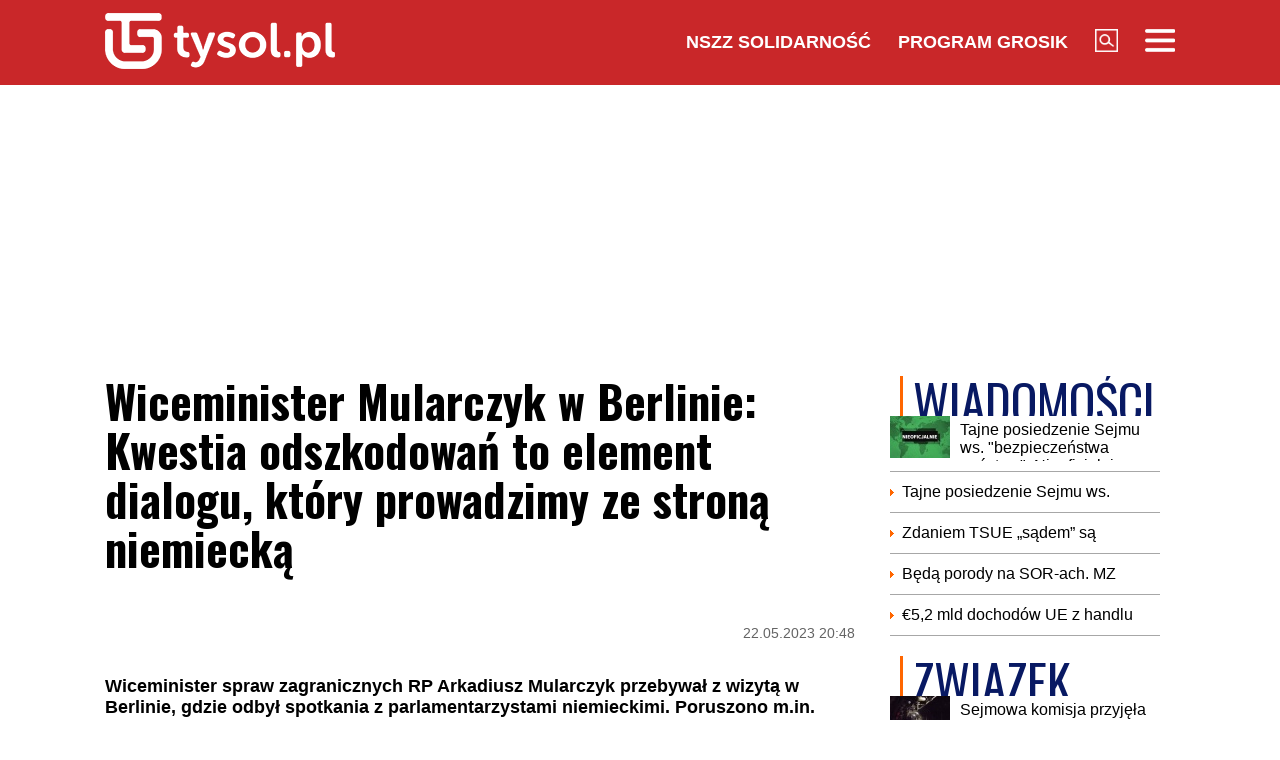

--- FILE ---
content_type: text/html; charset=UTF-8
request_url: https://www.tysol.pl/a104648-wiceminister-mularczyk-w-berlinie-kwestia-odszkodowan-to-element-dialogu-ktory-prowadzimy-ze-strona-niemiecka
body_size: 19550
content:
<!DOCTYPE html>
<html lang="pl">
<head>
  <title>Wiceminister Mularczyk w Berlinie: Kwestia odszkodowań to element dialogu, który prowadzimy ze stroną niemiecką</title>
  <meta http-equiv="content-type" content="text/html;charset=UTF-8" />
  <meta charset="utf-8" />
  <meta name="viewport" content="width=device-width, initial-scale=1.0, maximum-scale=1.0, user-scalable=no" />
  <meta http-equiv="Refresh" content="900" />
    <meta name="robots" content="max-image-preview:large"/>
  <meta name="description" content="Wiceminister spraw zagranicznych RP Arkadiusz Mularczyk przebywał z wizytą w Berlinie, gdzie odbył spotkania z parlamentarzystami niemieckimi. Poruszono m.in. kwestię odszkodowań dla Polski. &ndash; To element dialogu, kt&oacute;ry prowadzimy ze stroną niemiecką &ndash; oświadczył w poniedziałek na konferencji prasowej w stolicy Niemiec."/>
  <meta name="keywords" content="Arkadiusz Mularczyk,reparacje wojenne,Berlin"/>
  <meta property="og:type" content="article"/>
  <meta property="og:locale" content="pl_PL"/>
  <meta property="og:site_name" content="TYSOL.PL"/>
  <meta property="fb:app_id" content="356821701417716"/>
  <meta property="og:title" content="Wiceminister Mularczyk w Berlinie: Kwestia odszkodowań to element dialogu, kt&oacute;ry prowadzimy ze stroną niemiecką"/>
  <meta property="og:description" content="Wiceminister spraw zagranicznych RP Arkadiusz Mularczyk przebywał z wizytą w Berlinie, gdzie odbył spotkania z parlamentarzystami niemieckimi. Poruszono m.in. kwestię odszkodowań dla Polski. &ndash; To element dialogu, kt&oacute;ry prowadzimy ze stroną niemiecką &ndash; oświadczył w poniedziałek na konferencji prasowej w stolicy Niemiec."/>
  <meta property="og:image" content="https://www.tysol.pl/imgcache/1200x630/c/uploads/news/104648/168478135317e404585f5cd249aa5cca.png"/>
  <meta property="og:image:width" content="1200"/>
  <meta property="og:image:height" content="630"/>
  <meta property="og:image:alt" content="Wiceminister Mularczyk w Berlinie: Kwestia odszkodowań to element dialogu, kt&oacute;ry prowadzimy ze stroną niemiecką"/>
  <meta property="og:published_time" content="Mon, 22 May 2023 20:48:00 +0200"/>
  <meta property="og:url" content="/a104648-wiceminister-mularczyk-w-berlinie-kwestia-odszkodowan-to-element-dialogu-ktory-prowadzimy-ze-strona-niemiecka"/>
  <meta name="twitter:card" content="summary_large_image"/>
  <meta name="twitter:title" content="Wiceminister Mularczyk w Berlinie: Kwestia odszkodowań to element dialogu, kt&oacute;ry prowadzimy ze stroną niemiecką"/>
  <meta name="twitter:description" content="Wiceminister spraw zagranicznych RP Arkadiusz Mularczyk przebywał z wizytą w Berlinie, gdzie odbył spotkania z parlamentarzystami niemieckimi. Poruszono m.in. kwestię odszkodowań dla Polski. &ndash; To element dialogu, kt&oacute;ry prowadzimy ze stroną niemiecką &ndash; oświadczył w poniedziałek na konferencji prasowej w stolicy Niemiec."/>
  <meta name="twitter:image" content="https://www.tysol.pl/imgcache/1200x630/c/uploads/news/104648/168478135317e404585f5cd249aa5cca.png"/>
  <meta name="twitter:image:alt" content="Wiceminister Mularczyk w Berlinie: Kwestia odszkodowań to element dialogu, kt&oacute;ry prowadzimy ze stroną niemiecką"/>
  <link type="image/x-icon" href="https://www.tysol.pl/files/tysol/favicon.ico" rel="shortcut icon"/>
  <link rel="preconnect" href="https://fonts.gstatic.com/" />
  <link rel="preconnect" href="https://fonts.gstatic.com/" crossorigin />
  <link href="https://fonts.googleapis.com/css?family=Oswald:700Roboto:400,700&subset=latin-ext&display=swap" rel="stylesheet"/>
    <link rel="canonical" href="https://www.tysol.pl/a104648-wiceminister-mularczyk-w-berlinie-kwestia-odszkodowan-to-element-dialogu-ktory-prowadzimy-ze-strona-niemiecka"/>
  <link href="https://www.tysol.pl/imgcache/750x530/c/uploads/news/104648/168478135317e404585f5cd249aa5cca.png" as="image" rel="preload"/>
  <link href="https://www.tysol.pl/imgcache/750x530/c/uploads/news/104648/168478135317e404585f5cd249aa5cca.png" as="image" rel="preload"/>
    <link rel="stylesheet" href="/css/tysol,article,1.css?type=link&serial=0123456789">
      <script async src="//cmp.optad360.io/items/0a1824b0-3b0f-448f-a41c-a53f3d1fcefc.min.js" type="1bfeb2f77c62ec1355ee9ad3-text/javascript"></script>
  <script async src="//get.optad360.io/sf/12856973-14dd-4ae7-bfc7-4bbe039c64fc/plugin.min.js" type="1bfeb2f77c62ec1355ee9ad3-text/javascript"></script>
  
  <!-- (C)2000-2020 Gemius SA - gemiusPrism  / Wezel zbiorczy pp.tysol.pl/Strona glowna serwisu -->
  <script type="1bfeb2f77c62ec1355ee9ad3-text/javascript">
    <!--//--><![CDATA[//><!--
    var pp_gemius_identifier = 'zNE1LPirOaPDppB6cQwz8sQ8.ji_IAcXFH6Z5_0pzpP.X7';
    // lines below shouldn't be edited
    function gemius_pending(i) { window[i] = window[i] || function() {var x = window[i+'_pdata'] = window[i+'_pdata'] || []; x[x.length]=arguments;};};gemius_pending('gemius_hit'); gemius_pending('gemius_event'); gemius_pending('pp_gemius_hit'); gemius_pending('pp_gemius_event');(function(d,t) {try {var gt=d.createElement(t),s=d.getElementsByTagName(t)[0],l='http'+((location.protocol=='https:')?'s':''); gt.setAttribute('async','async');gt.setAttribute('defer','defer'); gt.src=l+'://gapl.hit.gemius.pl/xgemius.js'; s.parentNode.insertBefore(gt,s);} catch (e) {}})(document,'script');
    //--><!]]>
  </script>

  <!-- MARFEEL CODE START -->
  <script type="1bfeb2f77c62ec1355ee9ad3-text/javascript">
	!function(){"use strict";function e(e){var t=!(arguments.length>1&&void 0!==arguments[1])||arguments[1],c=document.createElement("script");c.src=e,t?c.type="module":(c.async=!0,c.type="text/javascript",c.setAttribute("nomodule",""));var n=document.getElementsByTagName("script")[0];n.parentNode.insertBefore(c,n)}!function(t,c){!function(t,c,n){var a,o,r;n.accountId=c,null!==(a=t.marfeel)&&void 0!==a||(t.marfeel={}),null!==(o=(r=t.marfeel).cmd)&&void 0!==o||(r.cmd=[]),t.marfeel.config=n;var i="https://sdk.mrf.io/statics";e("".concat(i,"/marfeel-sdk.js?id=").concat(c),!0),e("".concat(i,"/marfeel-sdk.es5.js?id=").concat(c),!1)}(t,c,arguments.length>2&&void 0!==arguments[2]?arguments[2]:{})}(window,2963,{} /*config*/)}();
</script>
  <!-- MARFEEL CODE END -->

  <!-- (C)2000-2020 Gemius SA - gemiusPrism  / Wezel zbiorczy pp.tysol.pl/podstrony -->
  <script type="1bfeb2f77c62ec1355ee9ad3-text/javascript">
    <!--//--><![CDATA[//><!--
    var pp_gemius_identifier = '0nWbia9.pAlUpILsl_6Mr6R..q3urgb7dJEPbfUoo2b.x7';
    // lines below shouldn't be edited
    function gemius_pending(i) { window[i] = window[i] || function() {var x = window[i+'_pdata'] = window[i+'_pdata'] || []; x[x.length]=arguments;};};gemius_pending('gemius_hit'); gemius_pending('gemius_event'); gemius_pending('pp_gemius_hit'); gemius_pending('pp_gemius_event');(function(d,t) {try {var gt=d.createElement(t),s=d.getElementsByTagName(t)[0],l='http'+((location.protocol=='https:')?'s':''); gt.setAttribute('async','async');gt.setAttribute('defer','defer'); gt.src=l+'://gapl.hit.gemius.pl/xgemius.js'; s.parentNode.insertBefore(gt,s);} catch (e) {}})(document,'script');
    //--><!]]>
  </script>
<!-- Global site tag (gtag.js) - Google Analytics -->
<script async src="https://www.googletagmanager.com/gtag/js?id=G-LRDM8C27YR" type="1bfeb2f77c62ec1355ee9ad3-text/javascript"></script>
<script type="1bfeb2f77c62ec1355ee9ad3-text/javascript">
  window.dataLayer = window.dataLayer || [];
  function gtag(){dataLayer.push(arguments);}
  gtag('js', new Date());

  gtag('config', 'G-LRDM8C27YR');
</script>

<!-- PushAlert -->
<script type="1bfeb2f77c62ec1355ee9ad3-text/javascript">
(function(d, t) {
var g = d.createElement(t),
s = d.getElementsByTagName(t)[0];
g.src = "https://cdn.pushalert.co/integrate_a06ff64f961fee13b7a1e81e1d513ea9.js";
s.parentNode.insertBefore(g, s);
}(document, "script"));
</script>
<!-- End PushAlert -->


<script type="application/ld+json">
{
  "@context": "https://schema.org",
  "@graph": [
    {
      "@type": "Organization",
      "@id": "https://www.tysol.pl/#organization",
      "name": "TYSOL.PL",
      "url": "https://www.tysol.pl/",
      "logo": {
        "@type": "ImageObject",
        "url": "https://www.tysol.pl/files/tysol/images/tysol_230.png" 
      },
      "sameAs": [
        "https://www.facebook.com/tygodniksolidarnosc",
        "https://x.com/tysolpl" 
      ]
    },
    {
      "@type": "WebSite",
      "@id": "https://www.tysol.pl/#website",
      "url": "https://www.tysol.pl/",
      "name": "TYSOL.PL",
      "publisher": { "@id": "https://www.tysol.pl/#organization" },
      "inLanguage": "pl-PL"
    },
    {
      "@type": "WebPage",
      "@id": "https://www.tysol.pl/a104648-wiceminister-mularczyk-w-berlinie-kwestia-odszkodowan-to-element-dialogu-ktory-prowadzimy-ze-strona-niemiecka#webpage",
      "url": "https://www.tysol.pl/a104648-wiceminister-mularczyk-w-berlinie-kwestia-odszkodowan-to-element-dialogu-ktory-prowadzimy-ze-strona-niemiecka",
      "name": "Wiceminister Mularczyk w Berlinie: Kwestia odszkodowa\u0144 to element dialogu, kt\u00f3ry prowadzimy ze stron\u0105 niemieck\u0105",
      "inLanguage": "pl-PL" 
    },
    {
      "@type": "NewsArticle",
      "@id": "https://www.tysol.pl/a104648-wiceminister-mularczyk-w-berlinie-kwestia-odszkodowan-to-element-dialogu-ktory-prowadzimy-ze-strona-niemiecka#article",
      "mainEntityOfPage": { "@id": "https://www.tysol.pl/a104648-wiceminister-mularczyk-w-berlinie-kwestia-odszkodowan-to-element-dialogu-ktory-prowadzimy-ze-strona-niemiecka#webpage" },
      "headline": "Wiceminister Mularczyk w Berlinie: Kwestia odszkodowa\u0144 to element dialogu, kt\u00f3ry prowadzimy ze stron\u0105 niemieck\u0105",
      "datePublished": "2023-05-22T18:48:00+00:00",
      "dateModified": "2023-05-22T18:48:00+00:00",
      "description": "Wiceminister spraw zagranicznych RP Arkadiusz Mularczyk przebywa\u0142 z wizyt\u0105 w Berlinie, gdzie odby\u0142 spotkania z parlamentarzystami niemieckimi. Poruszono m.in. kwesti\u0119 odszkodowa\u0144 dla Polski. \u2013 To element dialogu, kt\u00f3ry prowadzimy ze stron\u0105 niemieck\u0105 \u2013 o\u015bwiadczy\u0142 w poniedzia\u0142ek na konferencji prasowej w stolicy Niemiec.",
      "image": {"@type":"ImageObject","url":"https:\/\/www.tysol.pl\/uploads\/news\/104648\/168478135317e404585f5cd249aa5cca.png","width":1728,"height":1118},
      "author": { "@type": "Person", "name": "Marlena Nowakowska" },
      "articleSection": "Wiadomości",
      "keywords": ["Arkadiusz Mularczyk","reparacje wojenne","Berlin"],

      "articleBody": "<p>\"Jest to pocz\u0105tek tego dialogu, ale mam takie przekonanie, \u017ce dialog doprowadzi nas w przysz\u0142o\u015bci do pozytywnych rozstrzygni\u0119\u0107. Do podj\u0119cia wsp\u00f3\u0142pracy w zakresie niemieckiej odpowiedzialno\u015bci za skutki II wojny \u015bwiatowej\" - podkre\u015bli\u0142 Mularczyk. \"Istnieje du\u017ce zainteresowanie w\u015br\u00f3d moich rozm\u00f3wc\u00f3w t\u0105 problematyk\u0105\" - doda\u0142.<\/p><p>\"Niezale\u017cnie od tego dialogu, kt\u00f3ry si\u0119 toczy, b\u0119dziemy dalej prowadzi\u0107 dzia\u0142ania informacyjne na terenie Niemiec. Spotyka\u0107 si\u0119 z mediami, ze spo\u0142ecze\u0144stwem\" - powiedzia\u0142.\u00a0<\/p><h2>Raport o polskich stratach wojennych<\/h2><p>Wiceszef polskiej dyplomacji podkre\u015bli\u0142 aspekt edukacyjny akcji informacyjnej, rozpocz\u0119tej przez Polsk\u0119 na terenie Niemiec, tak aby opinia publiczna w tym kraju \"mia\u0142a wi\u0119ksz\u0105 \u015bwiadomo\u015b\u0107 tego, co si\u0119 wydarzy\u0142o w latach 1939-45 i jakie to mia\u0142o konsekwencje dla Polski, dla polskiej demografii, gospodarki, dla kolejnych pokole\u0144 Polak\u00f3w\".<\/p><p>Raport o polskich stratach wojennych zosta\u0142 wydrukowany w j\u0119zyku niemieckim. Raporty b\u0119d\u0105 kolportowane do wszystkich niemieckich parlamentarzyst\u00f3w, do Bundestagu, do Bundesratu, r\u00f3wnie\u017c do przedstawicieli rz\u0105du Niemiec, do czo\u0142owych think tank\u00f3w, do medi\u00f3w niemieckich, do rz\u0105d\u00f3w kraj\u00f3w zwi\u0105zkowych.<\/p><p>Wiceminister Mularczyk osobi\u015bcie wr\u0119czy\u0142 raport kilkunastu niemieckim parlamentarzystom. \"Teraz dalsza dzia\u0142alno\u015b\u0107 informacyjna b\u0119dzie spoczywa\u0142a w r\u0119kach pracownik\u00f3w polskiej ambasady\" - zauwa\u017cy\u0142. To \"krok po kroku, powoli b\u0119dzie zmienia\u0142o perspektyw\u0119 i podej\u015bcie niemieckiej klasy politycznej do naszych roszcze\u0144\". Zapewni\u0142, \u017ce \"parlamentarzy\u015bci niemieccy doceniaj\u0105 to, \u017ce spotykamy si\u0119 z nimi osobi\u015bcie\" i \"staramy si\u0119 znale\u017a\u0107 rozwi\u0105zanie historycznych temat\u00f3w, kt\u00f3re ju\u017c dawno powinny by\u0107 rozwi\u0105zane w relacjach polsko-niemieckich\".<\/p><p>Wiceszef MSZ RP stwierdzi\u0142, \u017ce podczas rozm\u00f3w s\u0142ysza\u0142 pytania, dlaczego m\u0142odzi Niemcy musz\u0105 p\u0142aci\u0107 odszkodowania za II wojn\u0119 \u015bwiatow\u0105. \"Argumentem, kt\u00f3ry podnosz\u0119, jest to, \u017ce dlaczego dzisiaj m\u0142odzi Polacy musz\u0105 ponosi\u0107 koszty odbudowy tego, co zniszczono w Polsce\". Minister przywo\u0142a\u0142 przyk\u0142ad odbudowy Pa\u0142acu Saskiego, kt\u00f3ra b\u0119dzie kosztowa\u0142a ponad 1 mld z\u0142otych.<\/p><p>\"Jeste\u015bmy w pewnym procesie naszych dzia\u0142a\u0144 o charakterze dyplomatycznym, politycznym\" - podkre\u015bli\u0142 Mularczyk. Zapowiedzia\u0142, \u017ce dalej b\u0119dziemy \"bardzo intensywnie dzia\u0142a\u0107\" w sprawie polskich roszcze\u0144 na arenie niemieckiej, ale tak\u017ce mi\u0119dzynarodowej.<\/p><p>1 wrze\u015bnia ubieg\u0142ego roku zaprezentowano raport o stratach poniesionych przez Polsk\u0119 w wyniku agresji i okupacji niemieckiej w czasie II wojny \u015bwiatowej. 3 pa\u017adziernika minister spraw zagranicznych Zbigniew Rau podpisa\u0142 not\u0119 dyplomatyczn\u0105 do strony niemieckiej, dotycz\u0105c\u0105 odszkodowa\u0144 wojennych. Polska domaga si\u0119 w niej m.in. odszkodowania za straty materialne i niematerialne w wysoko\u015bci 6 bilion\u00f3w 220 miliard\u00f3w 609 milion\u00f3w z\u0142otych i zrekompensowania szk\u00f3d.<\/p><p>3 stycznia br. MSZ przekaza\u0142o, \u017ce resort dyplomacji RFN udzieli\u0142 odpowiedzi na t\u0119 not\u0119. Wed\u0142ug rz\u0105du Niemiec, sprawa reparacji i odszkodowa\u0144 za straty wojenne pozostaje zamkni\u0119ta, a rz\u0105d niemiecki nie zamierza podejmowa\u0107 negocjacji w tej sprawie.<\/p>"
    }
  ]
}
</script>
<script src="https://jsc.mgid.com/site/1039336.js" async type="1bfeb2f77c62ec1355ee9ad3-text/javascript"></script>
</head>
<body>

<header id="header" class="fixed">
    <div id="header-tysol">
        <div class="header_logo"><a href="/"><img src="/files/tysol/images/tysol_230.png"/></a></div>
        <nav class="header_links" id="topmenu">
            <ul class="header_links_group">
                                          
                            <li class="header_links_item link hide_on_mobile_when_max_800"><a href="//www.solidarnosc.org.pl/" target="_blank">NSZZ Solidarność</a></li>
              <li class="header_links_item link hide_on_mobile_when_max_800"><a href="//tysol.pl/grosik/" target="_blank">Program Grosik</a></li>
                            <li class="header_links_item link"><img src="/files/tysol/images/Lupa.png" width="23" height="23" class="pointer" onclick="if (!window.__cfRLUnblockHandlers) return false; search()" data-cf-modified-1bfeb2f77c62ec1355ee9ad3-="" /></li>
              <li class="header_links_item link"><img src="/files/tysol/images/hamburger.png" width="30" height="23" class="pointer" onclick="if (!window.__cfRLUnblockHandlers) return false; menu()" data-cf-modified-1bfeb2f77c62ec1355ee9ad3-="" /></li>
            </ul>
        </nav>
    </div>
    <div class="page_wrapper">
      <div class="menu-outer">
        <div id="menu">
          <button class="menu_close" onclick="if (!window.__cfRLUnblockHandlers) return false; menu()" data-cf-modified-1bfeb2f77c62ec1355ee9ad3-="">X</button>
            <div class="row">
                <div class="col-12 col-md-4">
                    <ul>
                      <li><a href="/d1-wiadomosci">Wiadomości</a></li>
                      <li><a href="/d2-zwiazek">Związek</a></li>
                      <li><a href="/k18-Gospodarka">Gospodarka</a></li>
                      <li><a href="/d12-Finanse">Finanse</a></li>
                      <li><a href="/d3-tygodnik-solidarnosc">Tygodnik Solidarność</a></li>
                      <li><a href="/k20-Wiara">Wiara</a></li>
                      <li><a href="/d4-rozrywka">Rozrywka</a></li>
                      <li><a href="/k29-styl-zycia">Styl życia</a></li>
                      <!-- 
                      TODO hideandseek 
                      -->
                                           
                    </ul>
                </div>
                <div class="col-12 col-md-4">
                    <ul>
                      <li><a href="/blogi/">Blogi</a></li>
                      <li><a href="/opinie/">Opinie</a></li>
                      <li><a href="/k22-Kultura">Kultura</a></li>
                      <li><a href="/k17-Polityka">Polityka</a></li>
                      <li><a href="/k21-Sport">Sport</a></li>
                      <li><a href="/k23-Nauka">Nauka</a></li>
                      <li><a href="/k24-Prawo">Prawo</a></li>
                      <li><a href="/k19-Historia">Historia</a></li>
                    </ul>
                </div>
                <div class="col-12 col-md-4">
                  <ul>
                    <li><a href="/marsz-godnosci">Marsz Godności</a></li>
                    <li><a href="/k103-emerytury-stazowe" target="_blank">Emerytury Stażowe</a></li>
                    <li><a href="https://www.tysol.pl/s6-prenumerata-tygodnika-solidarnosc">Prenumerata</a></li>
                  </ul>
                </div>
            </div>
        </div>
      
    </div>
    </div>
  <div id="header_bottom">
    <div id="search_box_google">
      <form action="/szukaj/" method="POST">
        <script async src="https://cse.google.com/cse.js?cx=51a2d224e7b0857b8" type="1bfeb2f77c62ec1355ee9ad3-text/javascript"></script>
        <div class="container">
          <div class="row">
            <div class="col">
              <div class="gcse-search"></div>
            </div>
          </div>
        </div>
      </form>
    </div>
  </div>
</header>
<div class="header_space"></div>
<script type="1bfeb2f77c62ec1355ee9ad3-text/javascript">
<!--

    var scrollTop = 0;
    var headerFixed = false;
    var header = document.getElementById('header');
    var minified = false;
    var maxified = true;
	window.onscroll = function (e) {
        scrollTop = (window.pageYOffset !== undefined) ? window.pageYOffset : (document.documentElement || document.body.parentNode || document.body).scrollTop;  
    
    if (scrollTop>1000) {
      if (maxified) {
        $('#header-tysol').animate({
          height: "65px"
        }, 100, function () {
          maxified = false;
          minified = true;
        });
      }
    } else {
      if (minified) {
        $('#header-tysol').animate({
          height: "85px"
        },100,function(){
          minified = false;
          maxified = true;
        });
      }
    }
    
    }

    function menu() {
        $('#menu').slideToggle(300);
      $('#search_box_google').slideUp(300);
    }
    function search() {
      $('#search_box_google').slideToggle(300);
      $('#menu').slideUp(300);
    }
-->
</script>

<div class="ideo-desktop">
  <div class="page_wrapper">
    <div class="mb"></div>
    <div id="ads-art-bill" style="display: block; min-height: 250px; margin: 0 auto 20px auto;"></div>
    <div class="row article_page_wrapper_row">
      <div class="col">
        <article id="article">
          <h1>Wiceminister Mularczyk w Berlinie: Kwestia odszkodowań to element dialogu, który prowadzimy ze stroną niemiecką</h1>
<style type="text/css">
<!--
	.body img {
	   max-width: 100% !important;
       height: auto;
	}
    .galleryBox {   
        display: flex;
        flex-wrap: wrap;
    }
    .galleryItem {
        width: 25%;
        border: 2px solid white;
        box-sizing: border-box;
        -moz-box-sizing: border-box;
        -webkit-box-sizing: border-box;
    }
}
    
-->
</style>
<div class="article_toolbar_top" style="height: 47px;">
    <div class="article_share">
    </div>
    <div class="article_info">
        <div class="article_date">22.05.2023 20:48</div>
    </div>
</div>

<div class="lead">Wiceminister spraw zagranicznych RP Arkadiusz Mularczyk przebywał z wizytą w Berlinie, gdzie odbył spotkania z parlamentarzystami niemieckimi. Poruszono m.in. kwestię odszkodowań dla Polski. – To element dialogu, który prowadzimy ze stroną niemiecką – oświadczył w poniedziałek na konferencji prasowej w stolicy Niemiec.</div>


        
<div class="article_image">
      <img src="https://www.tysol.pl/imgcache/750x530/c/uploads/news/104648/168478135317e404585f5cd249aa5cca.png" class="img-responsive"  alt="Arkadiusz Mularczyk"/>
  </div>
<div class="image_desc">
    <div class="image_info">Arkadiusz Mularczyk / zrzut ekranu z serwisu YouTube </div>
</div>

                


<aside>
  </aside>

<div class="body"><p>"Jest to początek tego dialogu, ale mam takie przekonanie, że dialog doprowadzi nas w przyszłości do pozytywnych rozstrzygnięć. Do podjęcia współpracy w zakresie niemieckiej odpowiedzialności za skutki II wojny światowej" - podkreślił Mularczyk. "Istnieje duże zainteresowanie wśród moich rozmówców tą problematyką" - dodał.</p>

<p>"Niezależnie od tego dialogu, który się toczy, będziemy dalej prowadzić działania informacyjne na terenie Niemiec. Spotykać się z mediami, ze społeczeństwem" - powiedział. </p>

<h2>Raport o polskich stratach wojennych</h2>

<p>Wiceszef polskiej dyplomacji podkreślił aspekt edukacyjny akcji informacyjnej, rozpoczętej przez Polskę na terenie Niemiec, tak aby opinia publiczna w tym kraju "miała większą świadomość tego, co się wydarzyło w latach 1939-45 i jakie to miało konsekwencje dla Polski, dla polskiej demografii, gospodarki, dla kolejnych pokoleń Polaków".</p>

<p>Raport o polskich stratach wojennych został wydrukowany w języku niemieckim. Raporty będą kolportowane do wszystkich niemieckich parlamentarzystów, do Bundestagu, do Bundesratu, również do przedstawicieli rządu Niemiec, do czołowych think tanków, do mediów niemieckich, do rządów krajów związkowych.</p>

<p>Wiceminister Mularczyk osobiście wręczył raport kilkunastu niemieckim parlamentarzystom. "Teraz dalsza działalność informacyjna będzie spoczywała w rękach pracowników polskiej ambasady" - zauważył. To "krok po kroku, powoli będzie zmieniało perspektywę i podejście niemieckiej klasy politycznej do naszych roszczeń". Zapewnił, że "parlamentarzyści niemieccy doceniają to, że spotykamy się z nimi osobiście" i "staramy się znaleźć rozwiązanie historycznych tematów, które już dawno powinny być rozwiązane w relacjach polsko-niemieckich".</p>

<p>Wiceszef MSZ RP stwierdził, że podczas rozmów słyszał pytania, dlaczego młodzi Niemcy muszą płacić odszkodowania za II wojnę światową. "Argumentem, który podnoszę, jest to, że dlaczego dzisiaj młodzi Polacy muszą ponosić koszty odbudowy tego, co zniszczono w Polsce". Minister przywołał przykład odbudowy Pałacu Saskiego, która będzie kosztowała ponad 1 mld złotych.</p>

<p>"Jesteśmy w pewnym procesie naszych działań o charakterze dyplomatycznym, politycznym" - podkreślił Mularczyk. Zapowiedział, że dalej będziemy "bardzo intensywnie działać" w sprawie polskich roszczeń na arenie niemieckiej, ale także międzynarodowej.</p>

<p>1 września ubiegłego roku zaprezentowano raport o stratach poniesionych przez Polskę w wyniku agresji i okupacji niemieckiej w czasie II wojny światowej. 3 października minister spraw zagranicznych Zbigniew Rau podpisał notę dyplomatyczną do strony niemieckiej, dotyczącą odszkodowań wojennych. Polska domaga się w niej m.in. odszkodowania za straty materialne i niematerialne w wysokości 6 bilionów 220 miliardów 609 milionów złotych i zrekompensowania szkód.</p>

<p>3 stycznia br. MSZ przekazało, że resort dyplomacji RFN udzielił odpowiedzi na tę notę. Według rządu Niemiec, sprawa reparacji i odszkodowań za straty wojenne pozostaje zamknięta, a rząd niemiecki nie zamierza podejmować negocjacji w tej sprawie.</p>
</div>

<br />
<div class="article_footer">
    <ul>
        <li>Autor: MN,PAP</li>        <li>Źródło: PAP</li>
        <li>Data: 22.05.2023 20:48</li>
        <li>Tagi: Arkadiusz Mularczyk, reparacje wojenne, Berlin</li>
    </ul>
</div>
        </article>

        <div class="row mb">
          <div class="col-12">
                      </div>
        </div>

        <div style="" data-width="100%" class="fb-comments" data-href="https://www.tysol.pl/a104648-wiceminister-mularczyk-w-berlinie-kwestia-odszkodowan-to-element-dialogu-ktory-prowadzimy-ze-strona-niemiecka" data-numposts="5"></div>

        <p>&nbsp;</p>
        <div class="section_name">POLECANE</div>
        <div class="row">
          <a href="/a150597-ponad-dwie-trzecie-krajow-nato-dolaczylo-do-programu-wsparcia-wojskowego-dla-ukrainy" target="_self"><div class="news-item news-item-mobile news-item-size-3 title-right mb news-gradient">
  <div class="news-item-image">
    <img src="https://www.tysol.pl/imgcache/300x225/c/uploads/news/150597/17648699504f08593aed172504ee0085.jpg" alt="Ponad dwie trzecie krajów NATO dołączyło do programu wsparcia wojskowego dla Ukrainy" width="300"  height="225"  class="img-responsive"/>
    <span class="news-item-badge ">z ostatniej chwili</span>
    <div class="news-triangle"><div class="news-triangle-inner"></div></div>
  </div>
  <div class="news-item-info">
    <div class="news-item-info-outer">
      <div class="news-item-info-inner">
        <div class="news-item-info-title">
          <span class="news-title">Ponad dwie trzecie krajów NATO dołączyło do programu wsparcia wojskowego dla Ukrainy</span>
        </div>
                  <p class="news-lead">Cztery miliardy dolarów zadeklarowały dotychczas europejskie kraje NATO oraz Kanada na wsparcie wojskowe dla Ukrainy w ramach programu zakupów amerykańskiej broni. Zdaniem sekretarza generalnego NATO Marka Ruttego „obecnie ponad dwie trzecie sojuszników zobowiązało się do udziału w programie”.</p>
              </div>
    </div>
  </div>
</div></a><a href="/a150596-ziobro-opuscil-wegry-i-pojawil-sie-w-brukseli-rozmawiam-o-skali-naruszen-prawa-przez-rzad-tuska" target="_self"><div class="news-item news-item-mobile news-item-size-3 title-right mb news-gradient">
  <div class="news-item-image">
    <img src="https://www.tysol.pl/imgcache/300x225/c/uploads/news/150596/1764869805f425f7662101a82467656e.jpg" alt="Ziobro opuścił Węgry i pojawił się w Brukseli. Rozmawiam o skali naruszeń prawa przez rząd Tuska" width="300"  height="225"  class="img-responsive"/>
    <span class="news-item-badge ">z ostatniej chwili</span>
    <div class="news-triangle"><div class="news-triangle-inner"></div></div>
  </div>
  <div class="news-item-info">
    <div class="news-item-info-outer">
      <div class="news-item-info-inner">
        <div class="news-item-info-title">
          <span class="news-title">Ziobro opuścił Węgry i pojawił się w Brukseli. "Rozmawiam o skali naruszeń prawa przez rząd Tuska"</span>
        </div>
                  <p class="news-lead">Zbigniew Ziobro powiedział w stacji wPolsce24, że  podróżuje po Europie i pozostaje wolnym człowiekiem, a działania prokuratury mają być „beznadziejną próbą” politycznego pokazania siły przez Donalda Tuska.</p>
              </div>
    </div>
  </div>
</div></a><a href="/a150595-ke-przedlozyla-agende-ue-na-rzecz-miast-to-kolejny-krok-w-kierunku-centralizacji-unii" target="_self"><div class="news-item news-item-mobile news-item-size-3 title-right mb news-gradient">
  <div class="news-item-image">
    <img src="https://www.tysol.pl/imgcache/300x225/c/uploads/news/150595/17648684993c02514119f1ab9f08846b.jpg" alt="KE przedłożyła Agendę UE na rzecz miast. To kolejny krok w kierunku centralizacji Unii" width="300"  height="225"  class="img-responsive"/>
    <span class="news-item-badge ">Wiadomości</span>
    <div class="news-triangle"><div class="news-triangle-inner"></div></div>
  </div>
  <div class="news-item-info">
    <div class="news-item-info-outer">
      <div class="news-item-info-inner">
        <div class="news-item-info-title">
          <span class="news-title">KE przedłożyła Agendę UE na rzecz miast. To kolejny krok w kierunku centralizacji Unii</span>
        </div>
                  <p class="news-lead">Komisja Europejska przedstawiła Agendę UE na rzecz Miast, wzmacniającą politykę rozwoju obszarów miejskich i wzmacniającą rolę miast w przyszłym wzroście i rozwoju Europy.</p>
              </div>
    </div>
  </div>
</div></a><a href="/a150593-prezydent-organizuje-szczyt-zdrowotny-minister-zdrowia-odmawia-udzialu" target="_self"><div class="news-item news-item-mobile news-item-size-3 title-right mb news-gradient">
  <div class="news-item-image">
    <img src="https://www.tysol.pl/imgcache/300x225/c/uploads/news/150593/17648677359576de8e1ac33dd0d8c350.jpg" alt="Prezydent organizuje szczyt zdrowotny. Minister zdrowia odmawia udziału" width="300"  height="225"  class="img-responsive"/>
    <span class="news-item-badge ">polityka</span>
    <div class="news-triangle"><div class="news-triangle-inner"></div></div>
  </div>
  <div class="news-item-info">
    <div class="news-item-info-outer">
      <div class="news-item-info-inner">
        <div class="news-item-info-title">
          <span class="news-title">Prezydent organizuje szczyt zdrowotny. Minister zdrowia odmawia udziału</span>
        </div>
                  <p class="news-lead">Choć premier Donald Tusk przekonywał dziś, że „NFZ nie jest bankrutem”, minister zdrowia Jolanta Sobierańska-Grenda nie pojawi się na prezydenckim szczycie „Na ratunek ochronie zdrowia”. Resort wyśle jedynie swojego przedstawiciela.</p>
              </div>
    </div>
  </div>
</div></a><a href="/a150592-pis-wchodzi-do-ministerstwa-sprawiedliwosci-co-znalezli-poslowie" target="_self"><div class="news-item news-item-mobile news-item-size-3 title-right mb news-gradient">
  <div class="news-item-image">
    <img src="https://www.tysol.pl/imgcache/300x225/c/uploads/news/150592/17648677856d20e20136ece15d57c473.jpg" alt="PiS wchodzi do Ministerstwa Sprawiedliwości. Co znaleźli posłowie" width="300"  height="225"  class="img-responsive"/>
    <span class="news-item-badge ">z ostatniej chwili</span>
    <div class="news-triangle"><div class="news-triangle-inner"></div></div>
  </div>
  <div class="news-item-info">
    <div class="news-item-info-outer">
      <div class="news-item-info-inner">
        <div class="news-item-info-title">
          <span class="news-title">PiS wchodzi do Ministerstwa Sprawiedliwości. Co znaleźli posłowie</span>
        </div>
                  <p class="news-lead">Posłowie PiS poinformowali w czwartek o przeprowadzeniu kontroli poselskiej w Ministerstwie Sprawiedliwości. Dotyczyła ona postępowań konkursowych o dofinansowania z Funduszu Sprawiedliwości. Kontrola nie wyszła pomyślnie dla resortu. Organizacjom wyczerpują się fundusze; ofiary przestępstw nie mają pewności, czy uzyskają pomoc - mówili między innymi parlamentarzyści.</p>
              </div>
    </div>
  </div>
</div></a><a href="/a150591-smierci-brytyjki-po-kontakcie-z-nowiczokiem-rzad-odpowiada-sankcjami" target="_self"><div class="news-item news-item-mobile news-item-size-3 title-right mb news-gradient">
  <div class="news-item-image">
    <img src="https://www.tysol.pl/imgcache/300x225/c/uploads/news/150591/17648652712924994d859de30b245f5e.jpg" alt="Śmierci Brytyjki po kontakcie z nowiczokiem. Rząd odpowiada sankcjami" width="300"  height="225"  class="img-responsive"/>
    <span class="news-item-badge ">pilne</span>
    <div class="news-triangle"><div class="news-triangle-inner"></div></div>
  </div>
  <div class="news-item-info">
    <div class="news-item-info-outer">
      <div class="news-item-info-inner">
        <div class="news-item-info-title">
          <span class="news-title">Śmierci Brytyjki po kontakcie z nowiczokiem. Rząd odpowiada sankcjami</span>
        </div>
                  <p class="news-lead">Raport komisji śledczej wskazuje, że Władimir Putin „ponosi moralną odpowiedzialność” za śmierć Dawn Sturgess. To właśnie ta konkluzja uruchomiła w Londynie falę działań dyplomatycznych i nowych sankcji wobec struktur rosyjskich.</p>
              </div>
    </div>
  </div>
</div></a><a href="/a150590-poczatek-konca-polityki-otwartych-drzwi-dla-migrantow-historyczne-glosowanie-w-komisji-pe" target="_self"><div class="news-item news-item-mobile news-item-size-3 title-right mb news-gradient">
  <div class="news-item-image">
    <img src="https://www.tysol.pl/imgcache/300x225/c/uploads/news/150590/176486519340d8e95f77ee7b66791d19.jpg" alt="Początek końca polityki otwartych drzwi dla migrantów. Historyczne głosowanie w komisji PE" width="300"  height="225"  class="img-responsive"/>
    <span class="news-item-badge ">gorące</span>
    <div class="news-triangle"><div class="news-triangle-inner"></div></div>
  </div>
  <div class="news-item-info">
    <div class="news-item-info-outer">
      <div class="news-item-info-inner">
        <div class="news-item-info-title">
          <span class="news-title">Początek końca polityki otwartych drzwi dla migrantów. Historyczne głosowanie w komisji PE</span>
        </div>
                  <p class="news-lead">Posłowie do Parlamentu Europejskiego w Komisji Wolności Obywatelskich przyjęli 40 głosami za, przy 32 głosach przeciw i bez wstrzymujących się swoje stanowisko w sprawie nowych przepisów, na mocy których państwa członkowskie mogą zdecydować, że kraj spoza UE jest bezpiecznym krajem trzecim</p>
              </div>
    </div>
  </div>
</div></a><a href="/a150588-imgw-wydal-pilny-komunikat-dla-kierowcow" target="_self"><div class="news-item news-item-mobile news-item-size-3 title-right mb news-gradient">
  <div class="news-item-image">
    <img src="https://www.tysol.pl/imgcache/300x225/c/uploads/news/150588/17648644573548e41fb9ea92920eef03.jpg" alt="IMGW wydał pilny komunikat dla kierowców " width="300"  height="225"  class="img-responsive"/>
    <span class="news-item-badge ">Wiadomości</span>
    <div class="news-triangle"><div class="news-triangle-inner"></div></div>
  </div>
  <div class="news-item-info">
    <div class="news-item-info-outer">
      <div class="news-item-info-inner">
        <div class="news-item-info-title">
          <span class="news-title">IMGW wydał pilny komunikat dla kierowców </span>
        </div>
                  <p class="news-lead">Instytut Meteorologii i Gospodarki Wodnej wydał pilne ostrzeżenia dla 13 województw. W wielu regionach widzialność spadnie nawet do ok. 100 metrów, a na południu pojawią się marznące opady powodujące gołoledź. Alerty zaczną obowiązywać od czwartkowego wieczoru. </p>
              </div>
    </div>
  </div>
</div></a><a href="/a150587-zakaz-przebywania-w-strefie-buforowej-przedluzony-mswia-wydalo-komunikat" target="_self"><div class="news-item news-item-mobile news-item-size-3 title-right mb news-gradient">
  <div class="news-item-image">
    <img src="https://www.tysol.pl/imgcache/300x225/c/uploads/news/150587/17648628676d7a0ba54f25b4de750b13.jpg" alt="Zakaz przebywania w strefie buforowej przedłużony. MSWiA wydało komunikat" width="300"  height="225"  class="img-responsive"/>
    <span class="news-item-badge ">Wiadomości</span>
    <div class="news-triangle"><div class="news-triangle-inner"></div></div>
  </div>
  <div class="news-item-info">
    <div class="news-item-info-outer">
      <div class="news-item-info-inner">
        <div class="news-item-info-title">
          <span class="news-title">Zakaz przebywania w strefie buforowej przedłużony. MSWiA wydało komunikat</span>
        </div>
                  <p class="news-lead">Minister spraw wewnętrznych i administracji podpisał rozporządzenie utrzymujące obowiązywanie strefy buforowej na granicy polsko-białoruskiej przez kolejne trzy miesiące – poinformowało MSWiA w specjalnie wydanym komunikacie. </p>
              </div>
    </div>
  </div>
</div></a><a href="/a150586-gornicze-tradycje-w-drodze-na-liste-unesco-to-nie-tylko-prestiz-to-obowiazek" target="_self"><div class="news-item news-item-mobile news-item-size-3 title-right mb news-gradient">
  <div class="news-item-image">
    <img src="https://www.tysol.pl/imgcache/300x225/c/uploads/news/150586/176486289036ec25d87c712fc9af1af3.jpg" alt="Górnicze tradycje w drodze na listę UNESCO. „To nie tylko prestiż, to obowiązek”" width="300"  height="225"  class="img-responsive"/>
    <span class="news-item-badge ">Wiadomości</span>
    <div class="news-triangle"><div class="news-triangle-inner"></div></div>
  </div>
  <div class="news-item-info">
    <div class="news-item-info-outer">
      <div class="news-item-info-inner">
        <div class="news-item-info-title">
          <span class="news-title">Górnicze tradycje w drodze na listę UNESCO. „To nie tylko prestiż, to obowiązek”</span>
        </div>
                  <p class="news-lead">Choć decyzja UNESCO jeszcze nie zapadła, wspólnoty górnicze już przygotowują programy ochrony tradycji i edukacji młodszych pokoleń. Proces przygotowania wniosku trwa od 2019 roku i obejmuje nie tylko same obchody Barbórki, przypadające na 4 grudnia, ale także cały wachlarz górniczych tradycji.</p>
              </div>
    </div>
  </div>
</div></a>        </div>
      </div>
      <div class="col w300">
        <div id="column_right" class="container">
  <div class="row">
    <div class="col-12">
      <div class="section_name uppercase">
  <a href="/d1-wiadomosci"  style="color: #081963;">  Wiadomości  </a></div>      <div class="scroll_box mb scroll_box_220">
  <div class="scrollbar-macosx">
    <div class="row m-0">
      <div class="news_links_foto">
                <a href="/a150585-tajne-posiedzenie-sejmu-ws-bezpieczenstwa-panstwa-nieoficjalnie-wiadomo-o-co-chodzi">
          <img src="https://www.tysol.pl/imgcache/60x42/c/uploads/news/150585/176486196104463a2638dd3be8922ab7.jpg" alt="Tajne posiedzenie Sejmu ws. bezpieczeństwa państwa. Nieoficjalnie wiadomo, o co chodzi" width="60"  height="42"  style="margin-right: 10px; float: left;"/>
          <span class="news_min_title">Tajne posiedzenie Sejmu ws. "bezpieczeństwa państwa". Nieoficjalnie wiadomo, o co chodzi</span>
        </a>
      </div>
      <ul class="news_links">
                  <li><a href="/a150585-tajne-posiedzenie-sejmu-ws-bezpieczenstwa-panstwa-nieoficjalnie-wiadomo-o-co-chodzi">Tajne posiedzenie Sejmu ws. "bezpieczeństwa państwa". Nieoficjalnie wiadomo, o co chodzi</a></li>
                  <li><a href="/a150584-zdaniem-tsue-sadem-sa-notariusze-ale-nie-moga-byc-nimi-sedziowie-powolani-przez-prezydenta-rp">Zdaniem TSUE „sądem” są notariusze, ale nie mogą być nimi sędziowie powołani przez Prezydenta RP</a></li>
                  <li><a href="/a150583-beda-porody-na-sor-ach-mz-decyduje-o-zamknieciu-oddzialow">Będą porody na SOR-ach. MZ decyduje o zamknięciu oddziałów </a></li>
                  <li><a href="/a150581-5-2-mld-dochodow-ue-z-handlu-emisjami-zostanie-przeznaczone-na-technologie-czystej-transformacji">€5,2 mld dochodów UE z handlu emisjami zostanie przeznaczone na technologie czystej transformacji</a></li>
                  <li><a href="/a150582-wizz-air-ryanair-i-easyjet-chca-znow-latac-na-ukraine-licza-na-turystyke-wojenna">Wizz Air, Ryanair i EasyJet chcą znów latać na Ukrainę. Liczą na turystykę wojenną </a></li>
                  <li><a href="/a150580-zarzuty-wobec-bylych-ministrow-morawiecki-reaguje-donaldowi-zostala-tylko-prokuratura">Zarzuty wobec byłych ministrów. Morawiecki reaguje: „Donaldowi została tylko prokuratura”</a></li>
                  <li><a href="/a150577-wielkie-swieto-historii-w-lublinie-juz-jutro-premiera-vii-tomu-dziejow-polski-prof-andrzeja-nowaka">Wielkie święto historii w Lublinie. Już jutro premiera VII tomu „Dziejów Polski” prof. Andrzeja Nowaka</a></li>
                  <li><a href="/a150575-merz-jedzie-do-brukseli-bedzie-rozmawiac-z-premierem-belgii-o-zamrozonych-rosyjskich-aktywach">Merz jedzie do Brukseli. Będzie rozmawiać z premierem Belgii o zamrożonych rosyjskich aktywach</a></li>
                  <li><a href="/a150574-pakt-wielkiej-brytanii-i-norwegii-chca-scigac-rosyjskie-lodzie-podwodne">Pakt Wielkiej Brytanii i Norwegii. Chcą ścigać rosyjskie łodzie podwodne</a></li>
                  <li><a href="/a150573-ke-miala-pozytywnie-zaopiniowac-polski-wniosek-o-wylaczenie-z-relokacji-migrantow">KE miała pozytywnie zaopiniować polski wniosek o wyłączenie z relokacji migrantów</a></li>
                  <li><a href="/a150572-zus-wydal-wazny-komunikat-w-sprawie-emerytur">ZUS wydał ważny komunikat w sprawie emerytur</a></li>
                  <li><a href="/a150570-pilna-informacja-dot-bezpieczenstwa-panstwa-tusk-wniosl-o-utajnienie-pierwszego-punktu-posiedzenia-sejmu">"Pilna informacja dot. bezpieczeństwa państwa". Tusk wniósł o utajnienie pierwszego punktu posiedzenia Sejmu</a></li>
                  <li><a href="/a150568-nowy-ruch-waldemara-zurka-zarzuty-dla-morawieckiego-blaszczaka-i-ardanowskiego-trafily-do-sejmu">Nowy ruch Waldemara Żurka. Zarzuty dla Morawieckiego, Błaszczaka i Ardanowskiego trafiły do Sejmu</a></li>
                  <li><a href="/a150569-co-europejczycy-mysla-o-wojnie-z-rosja-najnowszy-sondaz-daje-jasny-sygnal">Co Europejczycy myślą o wojnie z Rosją. Najnowszy sondaż daje jasny sygnał</a></li>
                  <li><a href="/a150567-beata-szydlo-szczesc-boze-wszystkim-gornikom">Beata Szydło: Szczęść Boże wszystkim górnikom!</a></li>
                  <li><a href="/a150565-afera-asf-pod-piotrkowem-zakazony-dzik-mogl-byc-podrzucony-alarmuje-resort-rolnictwa">Afera ASF pod Piotrkowem: „Zakażony dzik mógł być podrzucony” – alarmuje resort rolnictwa</a></li>
                  <li><a href="/a150564-tysiace-zabytkow-w-domu-polityka-z-krymu-sluzby-znalazly-helmy-polskich-husarzy">Tysiące zabytków w domu polityka z Krymu. Służby znalazły hełmy polskich husarzy</a></li>
                  <li><a href="/a150563-karol-nawrocki-w-barborke-gornictwo-ma-moje-pelne-wsparcie">Karol Nawrocki w Barbórkę: Górnictwo ma moje pełne wsparcie</a></li>
                  <li><a href="/a150562-wazny-komunikat-dla-mieszkancow-warszawy">Ważny komunikat dla mieszkańców Warszawy</a></li>
                  <li><a href="/a150561-nowe-sankcje-wobec-rosji-i-czerwona-linia-usa-w-sprawie-ukrainskich-dzieci">Nowe sankcje wobec Rosji i „czerwona linia” USA w sprawie ukraińskich dzieci</a></li>
              </ul>
    </div>
  </div>
</div>
<style>
  .scroll_box_220 > div {
    max-height: 220px;
  }
</style>      <div class="mb"></div>
      <div class="section_name uppercase">
  <a href="/d2-zwiazek"  style="color: #081963;">  Związek  </a></div>      <div class="scroll_box mb scroll_box_220">
  <div class="scrollbar-macosx">
    <div class="row m-0">
      <div class="news_links_foto">
                <a href="/a150571-sejmowa-komisja-przyjela-nowelizacje-ustawy-gorniczej-ma-zapewnic-oslony-socjalne-pracownikom-kopaln">
          <img src="https://www.tysol.pl/imgcache/60x42/c/uploads/news/150571/17648506100ece4a63307b231ac9a837.jpg" alt="Sejmowa komisja przyjęła nowelizację ustawy górniczej. Ma zapewnić osłony socjalne pracownikom kopalń" width="60"  height="42"  style="margin-right: 10px; float: left;"/>
          <span class="news_min_title">Sejmowa komisja przyjęła nowelizację ustawy górniczej. Ma zapewnić osłony socjalne pracownikom kopalń</span>
        </a>
      </div>
      <ul class="news_links">
                  <li><a href="/a150571-sejmowa-komisja-przyjela-nowelizacje-ustawy-gorniczej-ma-zapewnic-oslony-socjalne-pracownikom-kopaln">Sejmowa komisja przyjęła nowelizację ustawy górniczej. Ma zapewnić osłony socjalne pracownikom kopalń</a></li>
                  <li><a href="/a150566-europejski-komitet-ekonomiczno-spoleczny-popiera-warunek-rokowan-zbiorowych-w-zamowieniach-publicznych">Europejski Komitet Ekonomiczno-Społeczny popiera warunek rokowań zbiorowych w zamówieniach publicznych</a></li>
                  <li><a href="/a150560-pomijanie-tego-glosu-podwaza-wiarygodnosc-szczytu-premier-nie-zaprosil-central-zwiazkowych-na-szczyt-medyczny">"Pomijanie tego głosu podważa wiarygodność Szczytu". Premier nie zaprosił central związkowych na Szczyt Medyczny</a></li>
                  <li><a href="/a150557-funkcjonariusze-sluzby-wieziennej-chca-ukladu-zbiorowego-pracy">Funkcjonariusze Służby Więziennej chcą układu zbiorowego pracy</a></li>
                  <li><a href="/a150555-solidarnosc-promowala-zwiazek-w-sosnowieckim-amazonie">Solidarność promowała Związek w sosnowieckim Amazonie</a></li>
                  <li><a href="/a150553-solidarnosc-zbiera-potrzebne-artykuly-dla-domow-dziecka">Solidarność zbiera potrzebne artykuły dla domów dziecka</a></li>
                  <li><a href="/a150551-piotr-duda-zycze-bezpiecznej-pracy-zdrowia-sily-i-spokoju-ducha-szczesc-boze-gornikom">Piotr Duda: Życzę bezpiecznej pracy, zdrowia, siły i spokoju ducha. Szczęść Boże Górnikom!</a></li>
                  <li><a href="/a150520-okragly-stol-w-sprawie-dramatycznej-sytuacji-polskiego-przemyslu-chemicznego">Okrągły stół w sprawie dramatycznej sytuacji polskiego przemysłu chemicznego</a></li>
                  <li><a href="/a150506-godnosc-czlowieka-zaczyna-sie-w-miejscu-pracy-za-nami-final-konkursu-panstwowej-inspekcji-pracy-pod-patronatem-solidarnosci">"Godność człowieka zaczyna się w miejscu pracy". Za nami finał konkursu Państwowej Inspekcji Pracy pod patronatem Solidarności</a></li>
                  <li><a href="/a150495-solidarnosc-apeluje-do-prezydenta-o-zawetowanie-nowelizacji-ws-wdrozenia-reformy-w-szkolach">Solidarność apeluje do prezydenta o zawetowanie nowelizacji ws. wdrożenia reformy w szkołach</a></li>
                  <li><a href="/a150464-prezydent-andrzej-duda-na-spotkaniu-w-bialymstoku-kiedy-za-granica-pluja-i-wyja-ze-wscieklosci-to-znaczy-ze-naprawde-realizujesz-swoje-interesy">Prezydent Andrzej Duda na spotkaniu w Białymstoku: Kiedy za granicą plują i wyją ze wściekłości, to znaczy, że naprawdę realizujesz swoje interesy</a></li>
                  <li><a href="/a150449-waldemar-sopata-szef-nszz-s-w-zg-sobieski-takiej-ignorancji-w-zarzadzaniu-jeszcze-nie-widzialem">Waldemar Sopata, Szef NSZZ „S” w ZG Sobieski: Takiej ignorancji w zarządzaniu jeszcze nie widziałem</a></li>
                  <li><a href="/a150437-najwieksze-od-lat-zwolnienia-grupowe-w-spolce-aptiv-w-jelesni-prace-straci-niemal-400-osob">Największe od lat zwolnienia grupowe w spółce Aptiv w Jeleśni. Pracę straci niemal 400 osób</a></li>
                  <li><a href="/a150425-44-lata-temu-sila-zduszono-strajk-w-wyzszej-oficerskiej-szkole-pozarniczej">44 lata temu siłą zduszono strajk w Wyższej Oficerskiej Szkole Pożarniczej</a></li>
                  <li><a href="/a150419-solidarnosc-byla-i-jest-emanacja-polskiego-ducha-narodowego-spotkanie-dam-i-kawalerow-kwis-w-gdansku">"Solidarność była i jest emanacją polskiego ducha narodowego". Spotkanie Dam i Kawalerów KWiS w Gdańsku</a></li>
                  <li><a href="/a150408-solidarnosc-alarmuje-w-sprawie-warunkow-pracy-w-sklepach-dino">Solidarność alarmuje w sprawie warunków pracy w sklepach Dino</a></li>
                  <li><a href="/a150383-maria-ochman-kolejni-ministrowie-zdrowia-rozgrywaja-srodowisko-stad-dzisiejsze-glebokie-podzialy">Maria Ochman: Kolejni ministrowie zdrowia rozgrywają środowisko. Stąd dzisiejsze głębokie podziały</a></li>
                  <li><a href="/a150376-teraz-albo-nigdy-lesnicy-beda-protestowac-w-bialymstoku">"Teraz albo nigdy". Leśnicy będą protestować w Białymstoku</a></li>
                  <li><a href="/a150372-sejm-znowelizowal-karte-nauczyciela-szef-oswiatowej-s-satysfakcja-jest-ale-niepelna">Sejm znowelizował Kartę Nauczyciela. Szef oświatowej “S”: Satysfakcja jest, ale niepełna </a></li>
                  <li><a href="/a150369-prezydent-karol-nawrocki-podpisal-ustawe-o-ukladach-zbiorowych-pracy">Prezydent Karol Nawrocki podpisał ustawę o układach zbiorowych pracy</a></li>
              </ul>
    </div>
  </div>
</div>
<style>
  .scroll_box_220 > div {
    max-height: 220px;
  }
</style>      <div class="mb"></div>
      <div class="section_name uppercase">
  <a href="/d3-tygodnik-solidarnosc"  style="color: #081963;">  Tygodnik  </a></div>      <div class="scroll_box mb scroll_box_220">
  <div class="scrollbar-macosx">
    <div class="row m-0">
      <div class="news_links_foto">
                <a href="/a150598-porada-prawna-urzednik-popelnil-blad-czy-moge-zadac-odszkodowania">
          <img src="https://www.tysol.pl/imgcache/60x42/c/uploads/news/150598/1764870598a1c8b5a2c26f579485941b.jpg" alt="[Porada prawna] Urzędnik popełnił błąd. Czy mogę żądać odszkodowania?" width="60"  height="42"  style="margin-right: 10px; float: left;"/>
          <span class="news_min_title">[Porada prawna] Urzędnik popełnił błąd. Czy mogę żądać odszkodowania?</span>
        </a>
      </div>
      <ul class="news_links">
                  <li><a href="/a150598-porada-prawna-urzednik-popelnil-blad-czy-moge-zadac-odszkodowania">[Porada prawna] Urzędnik popełnił błąd. Czy mogę żądać odszkodowania?</a></li>
                  <li><a href="/a150579-hitler-stalin-i-gruba-zielona-zaba-piotr-skwiecinski-o-mlodej-radykalnej-prawicy-w-usa">Hitler, Stalin i gruba, zielona żaba. Piotr Skwieciński o młodej radykalnej prawicy w USA</a></li>
                  <li><a href="/a150576-co-pozostalo-z-koalicji-i-jej-wyborczych-obietnic">Co pozostało z koalicji i jej wyborczych obietnic</a></li>
                  <li><a href="/a150531-jak-tusk-rozbroil-nas-w-wojnie-informacyjnej-z-kremlem">Jak Tusk rozbroił nas w wojnie informacyjnej z Kremlem</a></li>
                  <li><a href="/a150523-doradczyni-prezydenta-tak-mozna-obnizyc-rachunki-polakow-o-33">Doradczyni prezydenta: Tak można obniżyć rachunki Polaków o 33%</a></li>
                  <li><a href="/a150483-remigiusz-okraska-zwiazki-zawodowe-to-ostatnia-nadzieja-slabych">Remigiusz Okraska: Związki zawodowe to ostatnia nadzieja słabych</a></li>
                  <li><a href="/a150480-rafal-wos-pokoj-na-ukrainie-jest-potrzebny-polsce">Rafał Woś: Pokój na Ukrainie jest potrzebny Polsce</a></li>
                  <li><a href="/a150442-jak-rosja-zarzadza-polskim-gniewem-na-ukraincow">Jak Rosja zarządza polskim gniewem na Ukraińców</a></li>
                  <li><a href="/a150236-separacja-czy-rozwod-relacje-polsko-ukrainskie-w-nowym-numerze-tygodnika-solidarnosc">„Separacja czy rozwód?” – relacje polsko-ukraińskie w nowym numerze „Tygodnika Solidarność”</a></li>
                  <li><a href="/a150381-jak-zohran-mamdani-wygral-nowy-jork-dzieki-zasiegom-w-internecie">Jak Zohran Mamdani wygrał Nowy Jork dzięki zasięgom w internecie</a></li>
                  <li><a href="/a150373-niemcy-czy-nazisci-jak-film-norymberga-pokazuje-wine-i-pamiec">Niemcy czy naziści – jak film „Norymberga” pokazuje winę i pamięć</a></li>
                  <li><a href="/a150360-jan-wrobel-sikorski-kontra-przydacz-klotnia-w-cieniu-rosyjskiego-zagrozenia">Jan Wróbel: Sikorski kontra Przydacz - kłótnia w cieniu rosyjskiego zagrożenia</a></li>
                  <li><a href="/a150357-jak-polityka-ws-ukraincow-ujawnila-zapasc-nfz">Jak polityka ws. Ukraińców ujawniła zapaść NFZ </a></li>
                  <li><a href="/a150324-singielki-feminizm-i-strach-przed-macierzynstwem-zrodla-zapasci-demograficznej-w-polsce">Singielki, feminizm i strach przed macierzyństwem – źródła zapaści demograficznej w Polsce</a></li>
                  <li><a href="/a150314-tadeusz-pluzanski-wlodzimierz-czarzasty-i-czerwone-bajki-xxi-wieku">Tadeusz Płużański: Włodzimierz Czarzasty i czerwone bajki XXI wieku</a></li>
                  <li><a href="/a150310-czarnek-wskazywany-jako-kluczowa-postac-przyszlego-ukladu-wladzy">Czarnek wskazywany jako kluczowa postać przyszłego układu władzy</a></li>
                  <li><a href="/a150303-nowe-unijne-oplaty-uderza-w-kierowcow-i-transport-zobacz-jak-wzrosna-koszty">Nowe unijne opłaty uderzą w kierowców i transport. Zobacz jak wzrosną koszty</a></li>
                  <li><a href="/a150281-porada-prawna-co-zrobic-kiedy-sprzedawca-nie-chce-przyjac-reklamacji">[Porada prawna] Co zrobić, kiedy sprzedawca nie chce przyjąć reklamacji</a></li>
                  <li><a href="/a150255-karol-gac-szybko-zatesknimy-na-szymonem-holownia">Karol Gac: Szybko zatęsknimy na Szymonem Hołownią</a></li>
                  <li><a href="/a150233-labedzi-spiew-postkomuny">Łabędzi śpiew postkomuny</a></li>
              </ul>
    </div>
  </div>
</div>
<style>
  .scroll_box_220 > div {
    max-height: 220px;
  }
</style>      <div class="mb"></div>
      <div class="section_name uppercase">
  <a href="/opinie/"  style="color: #081963;">  Opinie  </a></div>      <div class="scroll_box mb scroll_box_220">
  <div class="scrollbar-macosx">
    <div class="row m-0">
      <div class="news_links_foto">
                <a href="/a149991-nasz-prezydent">
          <img src="https://www.tysol.pl/imgcache/crop/81595/81554/3/1763987137" width="60"  height="42"  style="margin-right: 10px; float: left;"/>
          <span class="news_min_title">Nasz prezydent</span>
        </a>
      </div>
      <ul class="news_links">
                  <li><a href="/a149991-nasz-prezydent">Nasz prezydent</a></li>
                  <li><a href="/a148959-zagubiony-hegemon-czy-stany-zjednoczone-traca-na-znaczeniu">"Zagubiony hegemon" - czy Stany Zjednoczone tracą na znaczeniu?</a></li>
                  <li><a href="/a147737-liczby-tuska">Liczby Tuska</a></li>
                  <li><a href="/a146850-europa-srodkowa-dokonuje-przelomu-w-europie-polska-zwornikiem-regionu">Europa Środkowa dokonuje przełomu w Europie - Polska zwornikiem regionu</a></li>
                  <li><a href="/a147277-koniec-z-darmowa-praca-mlodych">Koniec z darmową pracą młodych</a></li>
                  <li><a href="/a146322-nienawisc-jak-cenzura-niszczy-nasz-swiat-ksiazka-ktora-zmusza-do-myslenia">„Nienawiść. Jak cenzura niszczy nasz świat” – książka, która zmusza do myślenia</a></li>
                  <li><a href="/a145788-adam-chmielecki-solidarnosc-jako-wspolnota">Adam Chmielecki: Solidarność jako wspólnota</a></li>
                  <li><a href="/a144870-michal-ossowski-rzad-nie-ma-pieniedzy-na-wyzsza-place-minimalna-na-klub-dla-swingersow-kasa-z-kpo-sie-znalazla">Michał Ossowski: Rząd nie ma pieniędzy na wyższą płacę minimalną. Na klub dla swingersów kasa z KPO się znalazła</a></li>
                  <li><a href="/a144674-prezydent-andrzej-duda-solidarnosc-ma-fundamentalne-znaczenie-dla-polski">Prezydent Andrzej Duda: Solidarność ma fundamentalne znaczenie dla Polski</a></li>
                  <li><a href="/a142270-jacek-saryusz-wolski-waza-sie-losy-umowy-z-mercosur-strach-przed-rewolta-francuskich-rolnikow">Jacek Saryusz-Wolski: Ważą się losy umowy z Mercosur. Strach przed rewoltą francuskich rolników</a></li>
                  <li><a href="/a142222-jak-powinna-wygladac-polityka-ekologiczna-na-pewno-nie-jak-zielony-lad">Jak powinna wyglądać polityka ekologiczna? Na pewno nie jak Zielony Ład</a></li>
                  <li><a href="/a142040-marksizm-nowa-generacja-jak-z-nim-walczyc-nowa-ksiazka-o-starej-ideologii-w-nowym-wydaniu">„Marksizm – nowa generacja. Jak z nim walczyć?” Nowa książka o starej ideologii w nowym wydaniu</a></li>
                  <li><a href="/a141631-ludzie-radykalni-czyli-cpac-polska-2025">Ludzie radykalni, czyli CPAC Polska 2025</a></li>
                  <li><a href="/a141433-self-made-prezydent-rp-czyli-wygrani-i-przegrani-wyborow-prezydenckich">Self-made prezydent RP, czyli wygrani i przegrani wyborów prezydenckich</a></li>
                  <li><a href="/a141557-polska-liberalna-vs-polska-solidarna">Polska liberalna vs Polska solidarna</a></li>
                  <li><a href="/a140395-krwawy-dar-stalina-historia-pomorza-zachodniego-w-cieniu-wojny">„Krwawy dar Stalina” – Historia Pomorza Zachodniego w cieniu wojny</a></li>
                  <li><a href="/a141516-etos-folwarku-czyli-bajka-o-ciezkiej-pracy-dla-innych">Etos folwarku, czyli bajka o ciężkiej pracy dla innych</a></li>
                  <li><a href="/a139888-wiatr-od-morza">Wiatr od morza</a></li>
                  <li><a href="/a139884-hanna-dobrowolska-kiedy-nauczyciele-powiedza-nie-rewolucji-w-oswiacie">Hanna Dobrowolska: Kiedy nauczyciele powiedzą  „nie” rewolucji w oświacie?</a></li>
                  <li><a href="/a138525-apel-o-zawetowanie-obnizenia-skladki-zdrowotnej">Apel o zawetowanie obniżenia składki zdrowotnej</a></li>
              </ul>
    </div>
  </div>
</div>
<style>
  .scroll_box_220 > div {
    max-height: 220px;
  }
</style>      <div class="mb"></div>
      <div class="section_name uppercase">
  <a href="/d4-rozrywka"  style="color: #081963;">  Rozrywka  </a></div>      <div class="scroll_box mb scroll_box_220">
  <div class="scrollbar-macosx">
    <div class="row m-0">
      <div class="news_links_foto">
                <a href="/a150044-bezpieczna-rozrywka-w-sieci-jak-odpowiedzialnie-korzystac-z-gier-online">
          <img src="https://www.tysol.pl/imgcache/crop/81655/81614/3/1764065822" width="60"  height="42"  style="margin-right: 10px; float: left;"/>
          <span class="news_min_title">Bezpieczna rozrywka w sieci. Jak odpowiedzialnie korzystać z gier online?</span>
        </a>
      </div>
      <ul class="news_links">
                  <li><a href="/a150044-bezpieczna-rozrywka-w-sieci-jak-odpowiedzialnie-korzystac-z-gier-online">Bezpieczna rozrywka w sieci. Jak odpowiedzialnie korzystać z gier online?</a></li>
                  <li><a href="/a145285-najlepsze-gry-online-na-wakacje-ktore-warto-miec-w-swoim-telefonie">Najlepsze gry online na wakacje, które warto mieć w swoim telefonie</a></li>
                  <li><a href="/a145283-najczesciej-pobierane-gry-mobilne-w-polsce-co-najczesciej-pojawia-sie-na-ekranach-naszych-smartfonow">Najczęściej pobierane gry mobilne w Polsce. Co najczęściej pojawia się na ekranach naszych smartfonów?</a></li>
                  <li><a href="/a143377-wakacyjne-hity-w-grach-online-najlepsze-propozycje-na-lato-2025">Wakacyjne hity w grach online – najlepsze propozycje na lato 2025</a></li>
                  <li><a href="/a142799-gory-opawskie-bez-granic-region-ze-wsparciem-i-nowa-energia">"Góry Opawskie bez granic". Region ze wsparciem i nową energią</a></li>
                  <li><a href="/a142077-tatra-fest-juz-od-dzis-w-zakopanem-swieto-sportu-pasji-i-przygody">TATRA FEST. Już od dziś w Zakopanem święto sportu, pasji i przygody! </a></li>
                  <li><a href="/a142028-rola-ai-w-personalizacji-rozgrywki-i-poprawie-bezpieczenstwa-graczy-online">Rola AI w personalizacji rozgrywki i poprawie bezpieczeństwa graczy online</a></li>
                  <li><a href="/a141142-bezpieczenstwo-w-sieci-na-co-uwazac-podczas-zakupow-grania-i-korzystania-z-serwisow-online">Bezpieczeństwo w sieci – na co uważać podczas zakupów, grania i korzystania z serwisów online</a></li>
                  <li><a href="/a141088-jak-wyglada-dzien-z-empik-go-praktyczny-przewodnik-po-codziennym-korzystaniu-z-aplikacji">Jak wygląda dzień z Empik Go? Praktyczny przewodnik po codziennym korzystaniu z aplikacji</a></li>
                  <li><a href="/a140766-saksofonowe-smaki-swiata-w-legendarnej-sali-bhp-zapowiedz-wyjatkowego-koncertu">Saksofonowe smaki świata w legendarnej Sali BHP – zapowiedź wyjątkowego koncertu</a></li>
                  <li><a href="/a140005-najnowsze-trendy-w-projektowaniu-gier-online-kluczowe-kierunki-rozwoju-na-2025-rok">Najnowsze trendy w projektowaniu gier online – kluczowe kierunki rozwoju na 2025 rok</a></li>
                  <li><a href="/a138971-wstrzasajace-wyznanie-kazika-nie-zdazyl-mnie-zabic">Wstrząsające wyznanie Kazika. "Nie zdążył mnie zabić" </a></li>
                  <li><a href="/a138285-gamifikacja-w-grach-online-jak-trend-z-gamingu-zrewolucjonizowal-rynek-igaming">Gamifikacja w grach online - jak trend z gamingu zrewolucjonizował rynek iGaming</a></li>
                  <li><a href="/a137723-jak-polacy-pokochali-podejmowanie-ryzyka">Jak Polacy pokochali podejmowanie ryzyka</a></li>
                  <li><a href="/a137661-iphone-16-16-pro-czy-warto-siegnac-po-nowy-telefon-od-apple">iPhone 16/16 Pro – czy warto sięgnąć po nowy telefon od Apple?</a></li>
                  <li><a href="/a136961-jak-rozpoczac-przygode-z-koszykowka-poradnik">Jak rozpocząć przygodę z koszykówką? Poradnik</a></li>
                  <li><a href="/a136835-jak-branza-gier-zmienila-historie-kinematografii-wplyw-na-rozwoj-filmu">Jak branża gier zmieniła historię kinematografii: Wpływ na rozwój filmu</a></li>
                  <li><a href="/a133260-5-elementow-stroju-prawdziwego-breakdancera-od-butow-po-nakrycie-glowy">5 elementów stroju prawdziwego breakdancera – od butów po nakrycie głowy</a></li>
                  <li><a href="/a132297-nowy-mikrofon-od-dji-poznaj-dji-mic-mini">Nowy mikrofon od DJI - poznaj DJI Mic Mini</a></li>
                  <li><a href="/a131277-najpopularniejsze-gry-online-na-zimowe-wieczory-rozgrzej-sie-przy-ekranie">Najpopularniejsze gry online na zimowe wieczory: Rozgrzej się przy ekranie</a></li>
              </ul>
    </div>
  </div>
</div>
<style>
  .scroll_box_220 > div {
    max-height: 220px;
  }
</style>    </div>
  </div>
</div>      </div>
    </div>
  </div>
</div>

<div class="ideo-mobile">
  <div class="page_wrapper">
    <div class="row">
      <div class="col">
        <div class="mb"></div>
        <div id="reklama_1" style="display: block; background-color: #EEE; margin: 10px auto 20px auto; width: 100%; height: 280px; max-height: 280px; position: relative;">
          <div style="position: absolute; left: 0; top: -10px; font-size: 8px; color: #333;">REKLAMA</div>
        </div>
        <div class="mb"></div>
        <article id="article" class="mm">
          <h1>Wiceminister Mularczyk w Berlinie: Kwestia odszkodowań to element dialogu, który prowadzimy ze stroną niemiecką</h1>
<style type="text/css">
<!--
	.body img {
	   max-width: 100% !important;
       height: auto;
	}
    .galleryBox {   
        display: flex;
        flex-wrap: wrap;
    }
    .galleryItem {
        width: 25%;
        border: 2px solid white;
        box-sizing: border-box;
        -moz-box-sizing: border-box;
        -webkit-box-sizing: border-box;
    }
}
    
-->
</style>
<div class="article_toolbar_top" style="height: 47px;">
    <div class="article_share">
    </div>
    <div class="article_info">
        <div class="article_date">22.05.2023 20:48</div>
    </div>
</div>

<div class="lead">Wiceminister spraw zagranicznych RP Arkadiusz Mularczyk przebywał z wizytą w Berlinie, gdzie odbył spotkania z parlamentarzystami niemieckimi. Poruszono m.in. kwestię odszkodowań dla Polski. – To element dialogu, który prowadzimy ze stroną niemiecką – oświadczył w poniedziałek na konferencji prasowej w stolicy Niemiec.</div>


        
<div class="article_image">
      <img src="https://www.tysol.pl/imgcache/750x530/c/uploads/news/104648/168478135317e404585f5cd249aa5cca.png" class="img-responsive"  alt="Arkadiusz Mularczyk"/>
  </div>
<div class="image_desc">
    <div class="image_info">Arkadiusz Mularczyk / zrzut ekranu z serwisu YouTube </div>
</div>

                


<aside>
  </aside>

<div class="body"><p>"Jest to początek tego dialogu, ale mam takie przekonanie, że dialog doprowadzi nas w przyszłości do pozytywnych rozstrzygnięć. Do podjęcia współpracy w zakresie niemieckiej odpowiedzialności za skutki II wojny światowej" - podkreślił Mularczyk. "Istnieje duże zainteresowanie wśród moich rozmówców tą problematyką" - dodał.</p>

<p>"Niezależnie od tego dialogu, który się toczy, będziemy dalej prowadzić działania informacyjne na terenie Niemiec. Spotykać się z mediami, ze społeczeństwem" - powiedział. </p>

<h2>Raport o polskich stratach wojennych</h2>

<p>Wiceszef polskiej dyplomacji podkreślił aspekt edukacyjny akcji informacyjnej, rozpoczętej przez Polskę na terenie Niemiec, tak aby opinia publiczna w tym kraju "miała większą świadomość tego, co się wydarzyło w latach 1939-45 i jakie to miało konsekwencje dla Polski, dla polskiej demografii, gospodarki, dla kolejnych pokoleń Polaków".</p>

<p>Raport o polskich stratach wojennych został wydrukowany w języku niemieckim. Raporty będą kolportowane do wszystkich niemieckich parlamentarzystów, do Bundestagu, do Bundesratu, również do przedstawicieli rządu Niemiec, do czołowych think tanków, do mediów niemieckich, do rządów krajów związkowych.</p>

<p>Wiceminister Mularczyk osobiście wręczył raport kilkunastu niemieckim parlamentarzystom. "Teraz dalsza działalność informacyjna będzie spoczywała w rękach pracowników polskiej ambasady" - zauważył. To "krok po kroku, powoli będzie zmieniało perspektywę i podejście niemieckiej klasy politycznej do naszych roszczeń". Zapewnił, że "parlamentarzyści niemieccy doceniają to, że spotykamy się z nimi osobiście" i "staramy się znaleźć rozwiązanie historycznych tematów, które już dawno powinny być rozwiązane w relacjach polsko-niemieckich".</p>

<p>Wiceszef MSZ RP stwierdził, że podczas rozmów słyszał pytania, dlaczego młodzi Niemcy muszą płacić odszkodowania za II wojnę światową. "Argumentem, który podnoszę, jest to, że dlaczego dzisiaj młodzi Polacy muszą ponosić koszty odbudowy tego, co zniszczono w Polsce". Minister przywołał przykład odbudowy Pałacu Saskiego, która będzie kosztowała ponad 1 mld złotych.</p>

<p>"Jesteśmy w pewnym procesie naszych działań o charakterze dyplomatycznym, politycznym" - podkreślił Mularczyk. Zapowiedział, że dalej będziemy "bardzo intensywnie działać" w sprawie polskich roszczeń na arenie niemieckiej, ale także międzynarodowej.</p>

<p>1 września ubiegłego roku zaprezentowano raport o stratach poniesionych przez Polskę w wyniku agresji i okupacji niemieckiej w czasie II wojny światowej. 3 października minister spraw zagranicznych Zbigniew Rau podpisał notę dyplomatyczną do strony niemieckiej, dotyczącą odszkodowań wojennych. Polska domaga się w niej m.in. odszkodowania za straty materialne i niematerialne w wysokości 6 bilionów 220 miliardów 609 milionów złotych i zrekompensowania szkód.</p>

<p>3 stycznia br. MSZ przekazało, że resort dyplomacji RFN udzielił odpowiedzi na tę notę. Według rządu Niemiec, sprawa reparacji i odszkodowań za straty wojenne pozostaje zamknięta, a rząd niemiecki nie zamierza podejmować negocjacji w tej sprawie.</p>
</div>

<br />
<div class="article_footer">
    <ul>
        <li>Autor: MN,PAP</li>        <li>Źródło: PAP</li>
        <li>Data: 22.05.2023 20:48</li>
        <li>Tagi: Arkadiusz Mularczyk, reparacje wojenne, Berlin</li>
    </ul>
</div>
        </article>
        <div data-type="_mgwidget" data-widget-id="1808168"></div>
        <div class="graybox">
          <br/>
        </div>
        <div class="row">
          <div class="col-12">
                      </div>
        </div>
        <div style="" data-width="100%" class="fb-comments" data-href="https://www.tysol.pl/a104648-wiceminister-mularczyk-w-berlinie-kwestia-odszkodowan-to-element-dialogu-ktory-prowadzimy-ze-strona-niemiecka" data-numposts="5"></div>
        <p>&nbsp;</p>
        <div class="section_name uppercase">
    Polecane  </div><div class="container graybox">
  <div class="row">
    <div class="col">
      <div class="news_slides">
        <div class="news_slides_inner">
          <div class="row">
                          <div class="col">
                <a href="/a150597-ponad-dwie-trzecie-krajow-nato-dolaczylo-do-programu-wsparcia-wojskowego-dla-ukrainy"><div class=""><img src="https://www.tysol.pl/imgcache/360x250/c/uploads/news/150597/17648699504f08593aed172504ee0085.jpg" alt="Ponad dwie trzecie krajów NATO dołączyło do programu wsparcia wojskowego dla Ukrainy" width="360"  height="250"  class="img-responsive"/></div>
                  <div class="news_title news_slides_title">Ponad dwie trzecie krajów NATO dołączyło do programu wsparcia wojskowego dla Ukrainy</div></a>
              </div>
                          <div class="col">
                <a href="/a150596-ziobro-opuscil-wegry-i-pojawil-sie-w-brukseli-rozmawiam-o-skali-naruszen-prawa-przez-rzad-tuska"><div class=""><img src="https://www.tysol.pl/imgcache/360x250/c/uploads/news/150596/1764869805f425f7662101a82467656e.jpg" alt="Ziobro opuścił Węgry i pojawił się w Brukseli. Rozmawiam o skali naruszeń prawa przez rząd Tuska" width="360"  height="250"  class="img-responsive"/></div>
                  <div class="news_title news_slides_title">Ziobro opuścił Węgry i pojawił się w Brukseli. "Rozmawiam o skali naruszeń prawa przez rząd Tuska"</div></a>
              </div>
                          <div class="col">
                <a href="/a150595-ke-przedlozyla-agende-ue-na-rzecz-miast-to-kolejny-krok-w-kierunku-centralizacji-unii"><div class=""><img src="https://www.tysol.pl/imgcache/360x250/c/uploads/news/150595/17648684993c02514119f1ab9f08846b.jpg" alt="KE przedłożyła Agendę UE na rzecz miast. To kolejny krok w kierunku centralizacji Unii" width="360"  height="250"  class="img-responsive"/></div>
                  <div class="news_title news_slides_title">KE przedłożyła Agendę UE na rzecz miast. To kolejny krok w kierunku centralizacji Unii</div></a>
              </div>
                          <div class="col">
                <a href="/a150593-prezydent-organizuje-szczyt-zdrowotny-minister-zdrowia-odmawia-udzialu"><div class=""><img src="https://www.tysol.pl/imgcache/360x250/c/uploads/news/150593/17648677359576de8e1ac33dd0d8c350.jpg" alt="Prezydent organizuje szczyt zdrowotny. Minister zdrowia odmawia udziału" width="360"  height="250"  class="img-responsive"/></div>
                  <div class="news_title news_slides_title">Prezydent organizuje szczyt zdrowotny. Minister zdrowia odmawia udziału</div></a>
              </div>
                      </div>
        </div>
      </div>
    </div>
  </div>
</div><div class="mm">
    <div class="d-flex mb">
    <div class="flex-column news_horizontal_image">
      <a href="/a150592-pis-wchodzi-do-ministerstwa-sprawiedliwosci-co-znalezli-poslowie"><img src="https://www.tysol.pl/imgcache/300x225/c/uploads/news/150592/17648677856d20e20136ece15d57c473.jpg" alt="PiS wchodzi do Ministerstwa Sprawiedliwości. Co znaleźli posłowie" width="300"  height="225"  class="img-responsive"/></a>
    </div>
    <div class="flex-column">
      <a href="/a150592-pis-wchodzi-do-ministerstwa-sprawiedliwosci-co-znalezli-poslowie"><div class="news_horizontal_title">PiS wchodzi do Ministerstwa Sprawiedliwości. Co znaleźli posłowie</div></a>
    </div>
  </div>
    <div class="d-flex mb">
    <div class="flex-column news_horizontal_image">
      <a href="/a150591-smierci-brytyjki-po-kontakcie-z-nowiczokiem-rzad-odpowiada-sankcjami"><img src="https://www.tysol.pl/imgcache/300x225/c/uploads/news/150591/17648652712924994d859de30b245f5e.jpg" alt="Śmierci Brytyjki po kontakcie z nowiczokiem. Rząd odpowiada sankcjami" width="300"  height="225"  class="img-responsive"/></a>
    </div>
    <div class="flex-column">
      <a href="/a150591-smierci-brytyjki-po-kontakcie-z-nowiczokiem-rzad-odpowiada-sankcjami"><div class="news_horizontal_title">Śmierci Brytyjki po kontakcie z nowiczokiem. Rząd odpowiada sankcjami</div></a>
    </div>
  </div>
    <div class="d-flex mb">
    <div class="flex-column news_horizontal_image">
      <a href="/a150590-poczatek-konca-polityki-otwartych-drzwi-dla-migrantow-historyczne-glosowanie-w-komisji-pe"><img src="https://www.tysol.pl/imgcache/300x225/c/uploads/news/150590/176486519340d8e95f77ee7b66791d19.jpg" alt="Początek końca polityki otwartych drzwi dla migrantów. Historyczne głosowanie w komisji PE" width="300"  height="225"  class="img-responsive"/></a>
    </div>
    <div class="flex-column">
      <a href="/a150590-poczatek-konca-polityki-otwartych-drzwi-dla-migrantow-historyczne-glosowanie-w-komisji-pe"><div class="news_horizontal_title">Początek końca polityki otwartych drzwi dla migrantów. Historyczne głosowanie w komisji PE</div></a>
    </div>
  </div>
    <div class="d-flex mb">
    <div class="flex-column news_horizontal_image">
      <a href="/a150588-imgw-wydal-pilny-komunikat-dla-kierowcow"><img src="https://www.tysol.pl/imgcache/300x225/c/uploads/news/150588/17648644573548e41fb9ea92920eef03.jpg" alt="IMGW wydał pilny komunikat dla kierowców " width="300"  height="225"  class="img-responsive"/></a>
    </div>
    <div class="flex-column">
      <a href="/a150588-imgw-wydal-pilny-komunikat-dla-kierowcow"><div class="news_horizontal_title">IMGW wydał pilny komunikat dla kierowców </div></a>
    </div>
  </div>
  </div>      </div>
    </div>
  </div>
</div>

<footer id="footer_menu">
    <div class="page_wrapper">
        <div class="row">
                <div class="col-12 col-md-3 mtc mb"><a href="/"><img src="/files/tysol/images/tysolpl.png?2" width="150"/></a></div>
                <div class="col-12 col-md-3 mtc">
                    <ul>
                        <li>
                            <a href='/s3-Wydawnictwo'>Wydawnictwo</a>
                        </li>
                        <li>
                            <a href='/a122479-tygodnik-solidarnosc-tysol-pl'>O nas</a>
                        </li>
                        <li>
                            <a href='/s4-Kontakt'>Kontakt</a>
                        </li>
                        <li>
                            <a href='/s5-Reklama'>Reklama</a>
                        </li>
                        <li>
                            <a href='/s6-Prenumerata-tygodnika-solidarnosc'>Prenumerata "Tygodnika Solidarność"</a>
                        </li>
                    </ul>
                </div>
                <div class="col-12 col-md-3 mtc">
                    <ul><li><a href='/s11-Redakcja-Tygodnika-Solidarnosc'>Redakcja Tygodnika Solidarność</a></li><li><a href='/s15-Regulaminy'>Regulaminy</a></li><li><a href='/s16-Polityka-prywatnosci'>Polityka prywatności</a></li><li><a href='/s22-Gdzie-nas-kupisz'>Gdzie nas  kupisz</a></li></ul>
                </div>
                <div class="col-12 col-md-3 mtc">
                    <ul><li><a href='/s27-Wydania-archiwalne'>Wydania archiwalne</a></li><li><a href='/s28-RODO'>RODO</a></li><li><a href='/s29-Adnotacja-PAP'>Adnotacja PAP</a></li></ul>
                </div>
            </div>
        </div>
</footer>
<script src="https://code.jquery.com/jquery-3.6.0.min.js" type="1bfeb2f77c62ec1355ee9ad3-text/javascript"></script>
<script src="/files/tysol/js/jquery.scrollbar.min.js" type="1bfeb2f77c62ec1355ee9ad3-text/javascript"></script>
<script type="1bfeb2f77c62ec1355ee9ad3-text/javascript">
<!--
$(document).ready(function()
{
  jQuery('.scrollbar-macosx').scrollbar();
jQuery('.scrollbar-macosx').scrollbar();
jQuery('.scrollbar-macosx').scrollbar();
jQuery('.scrollbar-macosx').scrollbar();
jQuery('.scrollbar-macosx').scrollbar();


});
-->
</script><script id="script" type="1bfeb2f77c62ec1355ee9ad3-text/javascript"></script>
<script type="1bfeb2f77c62ec1355ee9ad3-text/javascript">(function(w,q){w[q]=w[q]||[];w[q].push(["_mgc.load"])})(window,"_mgq");</script>
<script src="/cdn-cgi/scripts/7d0fa10a/cloudflare-static/rocket-loader.min.js" data-cf-settings="1bfeb2f77c62ec1355ee9ad3-|49" defer></script><script defer src="https://static.cloudflareinsights.com/beacon.min.js/vcd15cbe7772f49c399c6a5babf22c1241717689176015" integrity="sha512-ZpsOmlRQV6y907TI0dKBHq9Md29nnaEIPlkf84rnaERnq6zvWvPUqr2ft8M1aS28oN72PdrCzSjY4U6VaAw1EQ==" data-cf-beacon='{"version":"2024.11.0","token":"5a2762676cd344238717b9aa34937ce1","server_timing":{"name":{"cfCacheStatus":true,"cfEdge":true,"cfExtPri":true,"cfL4":true,"cfOrigin":true,"cfSpeedBrain":true},"location_startswith":null}}' crossorigin="anonymous"></script>
</body>
</html>


--- FILE ---
content_type: text/css; charset: UTF-8;charset=UTF-8
request_url: https://www.tysol.pl/css/tysol,article,1.css?type=link&serial=0123456789
body_size: -215
content:
@import "/css/import/tysol/CSS_DIR/lib/bootstrap-grid.min.css?s=1764864503";
@import "/css/import/tysol/CSS_DIR/common.css?s=1764864503";
@import "/css/import/tysol/CSS_DIR/layout/layout.css?s=1764864503";
@import "/css/import/tysol/CSS_DIR/layout/header.css?s=1764864503";
@import "/css/import/tysol/CSS_DIR/layout/footer.css?s=1764864503";
@import "/css/import/tysol/CSS_DIR/color.css?s=1764864503";
@import "/css/import/tysol/CSS_DIR/tysol.css?s=1764864503";
@import "/css/import/tysol/CSS_DIR/ui.css?s=1764864503";
@import "/css/import/tysol/CSS_DIR/block/scroll.css?s=1764864503";
@import "/css/import/tysol/CSS_DIR/block/poll.css?s=1764864503";
@import "/css/import/tysol/CSS_DIR/block/section.css?s=1764864503";
@import "/css/import/tysol/CSS_DIR/block/news.css?s=1764864503";
@import "/css/import/tysol/CSS_DIR/block/fiszka.css?s=1764864503";
@import "/css/import/tysol/CSS_DIR/page/article.css?s=1764864503";


--- FILE ---
content_type: text/css; charset: UTF-8;charset=UTF-8
request_url: https://www.tysol.pl/css/import/tysol/CSS_DIR/color.css?s=1764864503
body_size: -416
content:
.bg_red {background: #C92729;}
.bg_orange {background: #FF6600;}

--- FILE ---
content_type: application/javascript; charset=utf-8
request_url: https://fundingchoicesmessages.google.com/f/AGSKWxVH3_4OGV_AO13hqfztoDma0o9J7N4D1GXE8mp_ojkDRLGSz6xUN5Lb8gqbPHNleTGIBf03-p-3y5bvAMqKjtUCxeQqtVs47AwYzSRmM42lqT4xnfha9cRbKHxwZQQFBepPr0XmQQHkioj2jsNR0ysu6HGdDLC42m1zjIQ2Q2N4iic5VUDX5UH55g==/_/ad-left./spotx_adapter./300x250ad./simad.min.js/adplugin_
body_size: -1290
content:
window['d57a7bcd-179c-49d1-a40b-90718c52bcac'] = true;